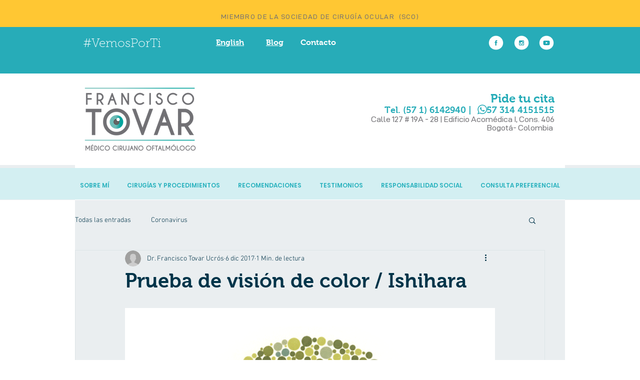

--- FILE ---
content_type: text/css; charset=utf-8
request_url: https://www.franciscotovarucros.com/_serverless/pro-gallery-css-v4-server/layoutCss?ver=2&id=4uakp-not-scoped&items=3612_942_896%7C3389_942_896%7C3419_942_896%7C3505_942_896%7C3582_942_896%7C3599_942_896%7C3364_942_896%7C3657_942_896%7C3936_942_896&container=1219.0625_740_980_720&options=gallerySizeType:px%7CenableInfiniteScroll:true%7CtitlePlacement:SHOW_ON_HOVER%7CgridStyle:1%7CimageMargin:10%7CgalleryLayout:2%7CisVertical:false%7CnumberOfImagesPerRow:3%7CgallerySizePx:300%7CcubeRatio:1%7CcubeType:fit%7CgalleryThumbnailsAlignment:bottom%7CthumbnailSpacings:0
body_size: -65
content:
#pro-gallery-4uakp-not-scoped [data-hook="item-container"][data-idx="0"].gallery-item-container{opacity: 1 !important;display: block !important;transition: opacity .2s ease !important;top: 0px !important;left: 0px !important;right: auto !important;height: 240px !important;width: 240px !important;} #pro-gallery-4uakp-not-scoped [data-hook="item-container"][data-idx="0"] .gallery-item-common-info-outer{height: 100% !important;} #pro-gallery-4uakp-not-scoped [data-hook="item-container"][data-idx="0"] .gallery-item-common-info{height: 100% !important;width: 100% !important;} #pro-gallery-4uakp-not-scoped [data-hook="item-container"][data-idx="0"] .gallery-item-wrapper{width: 240px !important;height: 240px !important;margin: 0 !important;} #pro-gallery-4uakp-not-scoped [data-hook="item-container"][data-idx="0"] .gallery-item-content{width: 240px !important;height: 228px !important;margin: 6px 0px !important;opacity: 1 !important;} #pro-gallery-4uakp-not-scoped [data-hook="item-container"][data-idx="0"] .gallery-item-hover{width: 240px !important;height: 228px !important;opacity: 1 !important;} #pro-gallery-4uakp-not-scoped [data-hook="item-container"][data-idx="0"] .item-hover-flex-container{width: 240px !important;height: 228px !important;margin: 6px 0px !important;opacity: 1 !important;} #pro-gallery-4uakp-not-scoped [data-hook="item-container"][data-idx="0"] .gallery-item-wrapper img{width: 100% !important;height: 100% !important;opacity: 1 !important;} #pro-gallery-4uakp-not-scoped [data-hook="item-container"][data-idx="1"].gallery-item-container{opacity: 1 !important;display: block !important;transition: opacity .2s ease !important;top: 0px !important;left: 250px !important;right: auto !important;height: 240px !important;width: 240px !important;} #pro-gallery-4uakp-not-scoped [data-hook="item-container"][data-idx="1"] .gallery-item-common-info-outer{height: 100% !important;} #pro-gallery-4uakp-not-scoped [data-hook="item-container"][data-idx="1"] .gallery-item-common-info{height: 100% !important;width: 100% !important;} #pro-gallery-4uakp-not-scoped [data-hook="item-container"][data-idx="1"] .gallery-item-wrapper{width: 240px !important;height: 240px !important;margin: 0 !important;} #pro-gallery-4uakp-not-scoped [data-hook="item-container"][data-idx="1"] .gallery-item-content{width: 240px !important;height: 228px !important;margin: 6px 0px !important;opacity: 1 !important;} #pro-gallery-4uakp-not-scoped [data-hook="item-container"][data-idx="1"] .gallery-item-hover{width: 240px !important;height: 228px !important;opacity: 1 !important;} #pro-gallery-4uakp-not-scoped [data-hook="item-container"][data-idx="1"] .item-hover-flex-container{width: 240px !important;height: 228px !important;margin: 6px 0px !important;opacity: 1 !important;} #pro-gallery-4uakp-not-scoped [data-hook="item-container"][data-idx="1"] .gallery-item-wrapper img{width: 100% !important;height: 100% !important;opacity: 1 !important;} #pro-gallery-4uakp-not-scoped [data-hook="item-container"][data-idx="2"].gallery-item-container{opacity: 1 !important;display: block !important;transition: opacity .2s ease !important;top: 0px !important;left: 500px !important;right: auto !important;height: 240px !important;width: 240px !important;} #pro-gallery-4uakp-not-scoped [data-hook="item-container"][data-idx="2"] .gallery-item-common-info-outer{height: 100% !important;} #pro-gallery-4uakp-not-scoped [data-hook="item-container"][data-idx="2"] .gallery-item-common-info{height: 100% !important;width: 100% !important;} #pro-gallery-4uakp-not-scoped [data-hook="item-container"][data-idx="2"] .gallery-item-wrapper{width: 240px !important;height: 240px !important;margin: 0 !important;} #pro-gallery-4uakp-not-scoped [data-hook="item-container"][data-idx="2"] .gallery-item-content{width: 240px !important;height: 228px !important;margin: 6px 0px !important;opacity: 1 !important;} #pro-gallery-4uakp-not-scoped [data-hook="item-container"][data-idx="2"] .gallery-item-hover{width: 240px !important;height: 228px !important;opacity: 1 !important;} #pro-gallery-4uakp-not-scoped [data-hook="item-container"][data-idx="2"] .item-hover-flex-container{width: 240px !important;height: 228px !important;margin: 6px 0px !important;opacity: 1 !important;} #pro-gallery-4uakp-not-scoped [data-hook="item-container"][data-idx="2"] .gallery-item-wrapper img{width: 100% !important;height: 100% !important;opacity: 1 !important;} #pro-gallery-4uakp-not-scoped [data-hook="item-container"][data-idx="3"]{display: none !important;} #pro-gallery-4uakp-not-scoped [data-hook="item-container"][data-idx="4"]{display: none !important;} #pro-gallery-4uakp-not-scoped [data-hook="item-container"][data-idx="5"]{display: none !important;} #pro-gallery-4uakp-not-scoped [data-hook="item-container"][data-idx="6"]{display: none !important;} #pro-gallery-4uakp-not-scoped [data-hook="item-container"][data-idx="7"]{display: none !important;} #pro-gallery-4uakp-not-scoped [data-hook="item-container"][data-idx="8"]{display: none !important;} #pro-gallery-4uakp-not-scoped .pro-gallery-prerender{height:740px !important;}#pro-gallery-4uakp-not-scoped {height:740px !important; width:740px !important;}#pro-gallery-4uakp-not-scoped .pro-gallery-margin-container {height:740px !important;}#pro-gallery-4uakp-not-scoped .pro-gallery {height:740px !important; width:740px !important;}#pro-gallery-4uakp-not-scoped .pro-gallery-parent-container {height:740px !important; width:750px !important;}